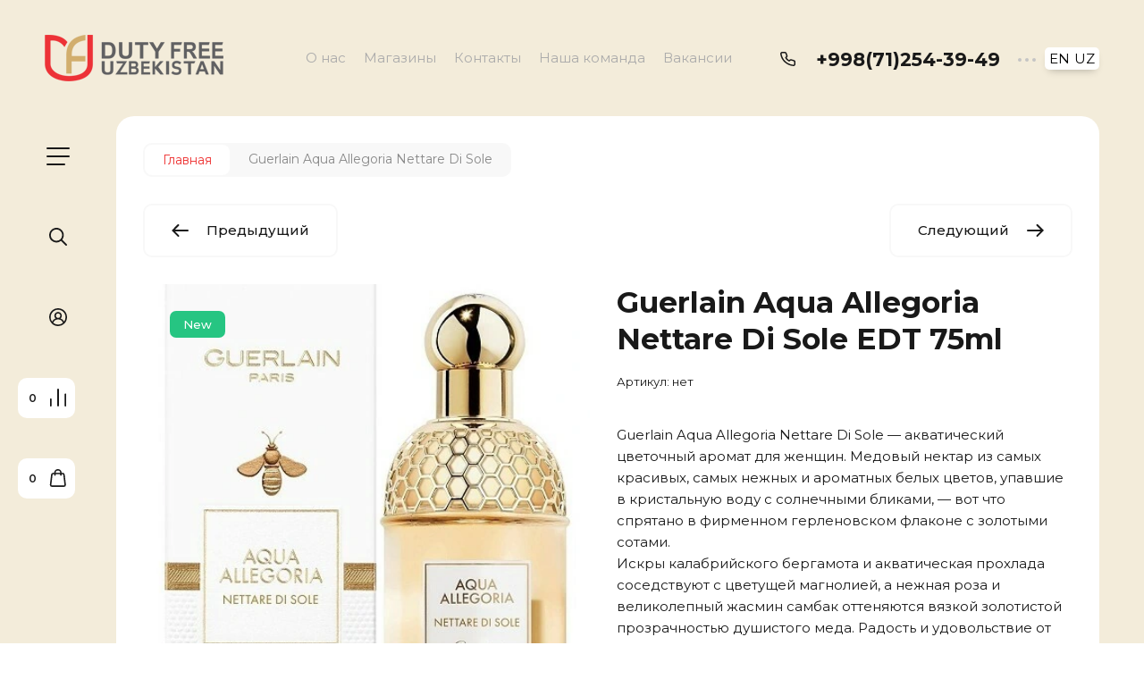

--- FILE ---
content_type: text/css
request_url: https://dutyfree.uz/t/v7805/images/css/addon_style.scss.css
body_size: 2366
content:
[id ^= sandbox_theme_panel] {
  color: #000;
  width: 100px !important;
  font-size: 10px !important;
  right: 0 !important;
  top: auto !important;
  bottom: 0 !important;
}
@media (min-width: 1366px) {
  .site-header__top_contact_sh {
    margin-right: 20px;
  }
}
.shop-view .shop-view__item.pricelist.active-view svg, .shop-view .shop-view__item.pricelist.active-view:hover svg, .shop-view .shop-view__item.simple.active-view svg, .shop-view .shop-view__item.simple.active-view:hover svg, .shop-view .shop-view__item.thumbs.active-view svg, .shop-view .shop-view__item.thumbs.active-view:hover svg {
  fill: #EE2E34;
}
.shop-view .shop-view__item.thumbs:hover svg, .shop-view .shop-view__item.pricelist:hover svg, .shop-view .shop-view__item.simple:hover svg {
  fill: #EE2E34;
}
.shop2-cart-table .cart-product .cart-params__btn span, .product-list.thumbs .product-item .options-btn span, .product-list.simple .product-item .options-btn span, .product-list.list .product-item .options-btn span {
  color: #EE2E34;
}
.shop2-cart-table .cart-product .cart-params__btn span:before, .product-list.thumbs .product-item .options-btn span:before, .product-list.simple .product-item .options-btn span:before, .product-list.list .product-item .options-btn span:before {
  background: url("data:image/svg+xml,%3Csvg xmlns='http://www.w3.org/2000/svg' xmlns:xlink='http://www.w3.org/1999/xlink' xmlns:ev='http://www.w3.org/2001/xml-events' version='1.1' baseProfile='full' xml:space='preserve' x='0px' y='0px' width='11px' height='15px' viewBox='0 0 11 15' preserveAspectRatio='none' shape-rendering='geometricPrecision'%3E%3Cpath d='M5.5 0C5.77614 0 6 0.223858 6 0.5V12.2929L9.64645 8.64645C9.84171 8.45118 10.1583 8.45118 10.3536 8.64645C10.5488 8.84171 10.5488 9.15829 10.3536 9.35355L5.5 14.2071L0.646447 9.35355C0.451184 9.15829 0.451184 8.84171 0.646447 8.64645C0.841709 8.45118 1.15829 8.45118 1.35355 8.64645L5 12.2929V0.5C5 0.223858 5.22386 0 5.5 0Z' fill='%23EE2E34'/%3E%3C/svg%3E") 50% / 7px 10px no-repeat;
}
.site-path {
  background: #F8F8F8;
}
.site-path a span {
  color: #EE3434;
}
.card-page .card-nav__btn {
  border-color: #F8F8F8;
}
.shop-product-data__nav li.r-tabs-state-active a {
  color: #EE2E34;
}
.shop-product-data__nav li a:hover {
  color: #EE2E34;
}
.lang-ver-wr {
  justify-content: flex-start;
  display: flex;
  padding-left: 10px;
}
@media (max-width: 767px) {
  .lang-ver-wr {
    padding: 10px 0 0;
    justify-content: center;
    width: 100%;
  }
}
.lang_popup_wr {
  display: flex;
  align-items: center;
  justify-content: center;
  order: 2;
  position: relative;
  z-index: 5;
}
.lang_popup_wr .lang-btn {
  display: flex;
  align-items: center;
  border: 1px solid #000;
  border-radius: 10px;
  padding: 10px 12px;
  position: relative;
  cursor: pointer;
  font-size: 15px;
}
.lang_popup_wr .lang-btn:before {
  content: "";
  display: inline-block;
  width: 20px;
  height: 20px;
  margin-right: 10px;
  background: url("data:image/svg+xml,%3Csvg xmlns='http://www.w3.org/2000/svg' width='177' height='177' viewBox='0 0 177 177' data-prefix='ixhpedeod'%3E%3Cpath d='M88.5 0A88.5 88.5 0 1 0 177 88.5 88.6 88.6 0 0 0 88.5 0zm4.91 54.56a181 181 0 0 0 30.15-3.16 135.8 135.8 0 0 1 4.76 32.18H93.41V54.56zm0-9.82V10.7c8.29 2.09 16.13 9.43 22.46 21.2a88.71 88.71 0 0 1 4.58 10.08 174.135 174.135 0 0 1-27.04 2.76zM83.59 10.7v34.05a174.917 174.917 0 0 1-27.06-2.72 87.852 87.852 0 0 1 4.6-10.13c6.33-11.77 14.17-19.11 22.46-21.2zm0 43.87v29.01H48.68a135.739 135.739 0 0 1 4.74-32.12 183.047 183.047 0 0 0 30.17 3.11zM38.85 83.58H9.98a78.248 78.248 0 0 1 15.04-41.51 88.663 88.663 0 0 0 18.83 7.19 147.018 147.018 0 0 0-5 34.32zm0 9.82a146.85 146.85 0 0 0 4.78 33.48 86.5 86.5 0 0 0-19.04 7.45A78.154 78.154 0 0 1 9.98 93.4h28.87zm9.83 0h34.91v28.07a181.338 181.338 0 0 0-30.4 3.18 136.657 136.657 0 0 1-4.51-31.25zm34.91 37.89v34.98c-8.29-2.09-16.13-9.43-22.46-21.2a88.934 88.934 0 0 1-4.92-10.98 173.723 173.723 0 0 1 27.38-2.8zm9.82 34.98v-34.98a174.21 174.21 0 0 1 27.39 2.77 87.937 87.937 0 0 1-4.93 11.01c-6.33 11.77-14.17 19.11-22.46 21.2zm0-44.81V93.4h34.91a136.4 136.4 0 0 1-4.5 31.22 181.639 181.639 0 0 0-30.41-3.16zm44.74-28.06h28.87a78.221 78.221 0 0 1-14.56 40.87 86.587 86.587 0 0 0-19.08-7.43 147.139 147.139 0 0 0 4.77-33.44zm0-9.82a146.928 146.928 0 0 0-5.02-34.39 88.067 88.067 0 0 0 18.76-7.24 78.233 78.233 0 0 1 15.13 41.63h-28.87zm7.28-49.34a82.352 82.352 0 0 1-15.3 5.57 100.182 100.182 0 0 0-5.61-12.57 71.438 71.438 0 0 0-8.33-12.38 78.915 78.915 0 0 1 29.24 19.38zM60.81 14.86a71.438 71.438 0 0 0-8.33 12.38 98.427 98.427 0 0 0-5.63 12.64 82.936 82.936 0 0 1-15.37-5.54 78.925 78.925 0 0 1 29.33-19.48zM30.93 142.07a81.339 81.339 0 0 1 15.62-5.8 98.762 98.762 0 0 0 5.93 13.46 72.006 72.006 0 0 0 8.36 12.43 79.08 79.08 0 0 1-29.91-20.09zm85.23 20.09a72.581 72.581 0 0 0 8.36-12.43 100.473 100.473 0 0 0 5.95-13.49 80.628 80.628 0 0 1 15.65 5.78 79.187 79.187 0 0 1-29.96 20.14z' fill-rule='evenodd' class='path-ipvejyurg'%3E%3C/path%3E%3C/svg%3E") 50% / contain no-repeat;
}
.lang_popup_wr .lang-btn:after {
  content: "";
  display: inline-block;
  width: 10px;
  height: 10px;
  margin-left: 10px;
  background: url("data:image/svg+xml,%3Csvg xmlns='http://www.w3.org/2000/svg' width='22' height='12' viewBox='0 0 22 12' data-prefix='ig9vxprqp'%3E%3Cpath d='M10.18 11.626L.34 1.741A1.153 1.153 0 0 1 .24.217 1.2 1.2 0 0 1 1.6.207l8.58 8.612a1.156 1.156 0 0 0 1.64 0L20.39.211a1.214 1.214 0 0 1 1.37 0 1.159 1.159 0 0 1-.1 1.528l-9.84 9.885a1.156 1.156 0 0 1-1.64.002z' fill-rule='evenodd' class='path-i4cejb5sq'%3E%3C/path%3E%3C/svg%3E") 50% / contain no-repeat;
}
.lang_popup_wr .lang_popup {
  top: calc(100% + 1px);
  left: 0;
  right: 0;
  display: flex;
  border-radius: 5px;
  background: #fff;
  box-shadow: 0px 5px 10px -5px rgba(0, 0, 0, 0.3);
  padding: 5px;
}
.lang_popup_wr .lang_popup .lang-link {
  display: block;
  text-decoration: none;
  color: #000;
  text-transform: uppercase;
  font-size: 15px;
  line-height: 1;
}
.lang_popup_wr .lang_popup .lang-link:not(:last-child) {
  margin-right: 5px;
}
.lang_popup_wr .lang_popup .lang-link:hover {
  text-decoration: underline;
}


--- FILE ---
content_type: text/css
request_url: https://dutyfree.uz/t/v7805/images/css/bdr_addons.scss.css
body_size: 340
content:
.lpc-gallery-4__item {
  height: auto !important;
}
.fixed-btns__cart_btn {
  order: 9;
}
.main-slider__image_ms img {
  object-fit: cover;
}
.main-slider__item_ms {
  height: 470px;
}
.gallery-block {
  display: none;
}
.folders-block__image_fb.no-image {
  background: none;
}
.folders-block__item_fb {
  padding-top: 40%;
}
.folders-block__item_fb:nth-child(3) {
  padding-top: 0;
}
.vendor-block__body {
  padding-top: 0;
  padding-bottom: 0;
}
.folders-block {
  display: none;
}
.footer-left__pay_body span {
  text-decoration: none;
  display: flex;
  align-items: center;
  justify-content: center;
  overflow: hidden;
  font-size: 0;
  width: auto;
  max-width: 120px;
  padding: 0 15px;
  height: 50px;
  margin: 0 1px 2px;
}
@media (max-width: 1023px) {
  .footer-left__bottom_name .site-header__logo_pic_sh {
    display: none;
  }
}


--- FILE ---
content_type: text/javascript
request_url: https://counter.megagroup.ru/89316866bb5748ba9894a39198a4ac70.js?r=&s=1280*720*24&u=https%3A%2F%2Fdutyfree.uz%2Fmagazin%2Fproduct%2Fguerlain-aqua-allegoria-nettare-di-sole&t=Guerlain%20Aqua%20Allegoria%20Nettare%20Di%20Sole%20EDT%2075ml&fv=0,0&en=1&rld=0&fr=0&callback=_sntnl1769206301587&1769206301587
body_size: 96
content:
//:1
_sntnl1769206301587({date:"Fri, 23 Jan 2026 22:11:41 GMT", res:"1"})

--- FILE ---
content_type: application/javascript
request_url: https://dutyfree.uz/t/v7805/images/addon_site.js
body_size: 12
content:
$(function (){
	$('.lang_popup_wr .lang-btn').on('click', function(){
		$('.lang_popup_wr .lang_popup').slideToggle();
	});
});